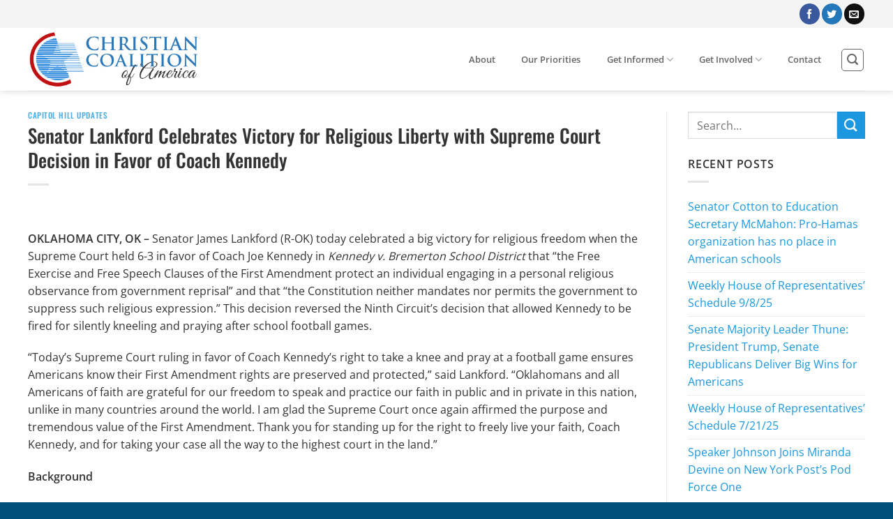

--- FILE ---
content_type: text/css
request_url: https://cc.org/wp-content/cache/flying-press/37c2b469389d.ctf-styles.min.css
body_size: 2603
content:
.ctf-fixed-height{overflow:auto}#ctf .ctf-item{padding:15px 5px;overflow:hidden}#ctf.ctf-boxed-style .ctf-item{padding:15px}#ctf .ctf-item:first-child{border-top:none}#ctf .ctf-item:last-of-type{border-bottom:none!important}#ctf #ctf .ctf-photo-hover span.fa-arrows-alt,#ctf .ctf-photo-hover svg.fa-arrows-alt,#ctf .ctf_remaining,#ctf.ctf-super-narrow .ctf-author-screenname,#ctf.ctf-super-narrow .ctf-screename-sep{display:none}#ctf .ctf_more{padding:1px;border:1px solid #fff0;border-radius:3px;display:inline-block;line-height:1}#ctf .ctf_more:hover{cursor:pointer;background:rgb(0 0 0 / .05);border:1px solid rgb(0 0 0 / .1);text-decoration:none}#ctf .ctf-header{float:left;clear:both;margin:0;padding:5px 5px 15px;line-height:1.2;width:100%;-webkit-box-sizing:border-box;-moz-box-sizing:border-box;box-sizing:border-box}#ctf .ctf-header a{float:left;display:block;text-decoration:none}#ctf .ctf-header-img{float:left;position:relative;width:48px;margin:0 0 0 -100%!important;overflow:hidden;-moz-border-radius:40px;-webkit-border-radius:40px;border-radius:40px}#ctf .ctf-header-img img{display:block;float:left;margin:0!important;padding:0!important;border:none!important;-moz-border-radius:40px;-webkit-border-radius:40px;border-radius:40px}#ctf.ctf-rebranded .ctf-header-img-hover svg{margin-top:-15px;margin-left:-14px}#ctf.ctf-rebranded .ctf-header-img-hover svg path,.ctf-rebranded .ctf-header-follow svg path{fill:#fff}#ctf .ctf-header-generic-icon,#ctf .ctf-header-img-hover{display:none;position:absolute;width:100%;top:0;bottom:0;left:0;text-align:center;color:#fff;background:rgb(27 149 224 / .85);-moz-border-radius:40px;-webkit-border-radius:40px;border-radius:40px;z-index:999}#ctf .ctf-header-generic-icon .fa,#ctf .ctf-header-generic-icon svg,#ctf .ctf-header-img-hover .fa,#ctf .ctf-header-img-hover svg{position:absolute;top:50%;left:50%;margin-top:-10px;margin-left:-8px;font-size:20px;z-index:1000}#ctf .ctf-header-generic-icon svg,#ctf .ctf-header-img-hover svg{margin-top:-10px;margin-left:-10px}#ctf .ctf-header .ctf-header-follow{display:inline-block;padding:3px 6px;margin:0 0 0 2px;position:relative;top:-2px;background:#1b95e0;color:#fff;font-size:11px;-moz-border-radius:3px;-webkit-border-radius:3px;border-radius:3px;-moz-transition:background .6s ease-in-out;-webkit-transition:background .6s ease-in-out;-o-transition:background .6s ease-in-out;transition:background .6s ease-in-out}#ctf .ctf-header .ctf-header-follow .fa,#ctf .ctf-header .ctf-header-follow svg{margin-right:3px;font-size:12px}#ctf .ctf-header a:hover .ctf-header-follow{background:#0c7abf;-moz-transition:background .2s ease-in-out;-webkit-transition:background .2s ease-in-out;-o-transition:background .2s ease-in-out;transition:background .2s ease-in-out}#ctf .ctf-header-type-generic .ctf-header-img{color:#fff;width:48px;height:48px;position:relative}#ctf .ctf-header-type-generic .ctf-header-link:hover .ctf-header-generic-icon{background:#0c7abf}#ctf .ctf-header-type-generic .ctf-header-no-bio{padding-top:9px!important;font-size:16px;font-weight:700}#ctf .ctf-header-type-generic .ctf-header-generic-icon{display:block;color:#fff;background:#1b95e0;-moz-transition:background .2s ease-in-out;-webkit-transition:background .2s ease-in-out;-o-transition:background .2s ease-in-out;transition:background .2s ease-in-out}#ctf .ctf-header-type-generic:hover .ctf-header-generic-icon{display:block;opacity:1}#ctf .ctf-header .ctf-header-user{font-size:16px;line-height:1.3;-ms-word-wrap:break-word;word-break:break-word}#ctf .ctf-header .ctf-header-screenname,#ctf .ctf-header p{font-size:13px;line-height:1.3}.ctf-screenreader{text-indent:-9999px!important;display:inline-block!important;width:0!important;height:0!important;line-height:0!important;text-align:left!important}#ctf .ctf-header-text.sbi-no-info .ctf-header-user{padding-top:9px!important}#ctf .ctf-header-text.sbi-no-bio .ctf-header-counts{clear:both}#ctf .ctf-context{width:100%;padding-left:42px;margin-bottom:2px}#ctf .ctf-with-logo .ctf-context{padding-right:30px}#ctf .ctf-retweet-icon{display:inline-block;font-size:inherit;line-height:1;margin:0 5px 0 0;-moz-border-radius:3px;-webkit-border-radius:3px;border-radius:3px}#ctf.ctf-super-narrow .ctf-retweet-icon{margin:0 5px 0 0}#ctf .ctf-reply-icon{display:inline-block;font-size:inherit;padding:1px 3px 3px;line-height:1;margin:0 3px 0 0}#ctf .ctf-author-box{margin-left:56px}#ctf .ctf-author-avatar{clear:both;width:48px;height:48px;margin:3px 6px 0 -56px;float:left;overflow:hidden;border:none;-moz-border-radius:5px;-webkit-border-radius:5px;border-radius:5px}#ctf .ctf-author-avatar img{margin:0!important;padding:0}#ctf .ctf-author-name,#ctf .ctf-author-screenname,#ctf .ctf-tweet-meta,#ctf .ctf-verified{margin-left:4px;margin-right:4px;display:inline-block}#ctf .ctf-screename-sep{margin:0 2px;display:inline-block}#ctf .ctf-author-name{font-weight:700!important;margin-top:4px}#ctf .ctf-author-box-link{color:#000;text-decoration:none;display:inline;line-height:1.5!important}#ctf .ctf-quoted-verified,#ctf .ctf-verified{color:#77c7f7;margin-left:0}#ctf .ctf-quoted-verified,.ctf-credit-link .fa,.ctf-credit-link svg{margin-right:4px}#ctf .ctf-tweet-meta,#ctf.ctf-super-narrow .ctf-author-name{display:inline-block}#ctf .ctf-replied-to-text a{font-size:inherit;color:inherit;font-weight:inherit}#ctf p.ctf-media-link,#ctf p.ctf-tweet-text{padding:0!important;margin:0!important;line-height:1.4}#ctf .ctf-tweet-actions,#ctf .ctf-tweet-content{margin-left:58px;margin-top:3px;max-width:100%}#ctf .ctf-corner-logo{display:inline-block;float:right;color:#1b95e0;font-size:24px}#ctf.ctf-narrow .ctf-corner-logo{font-size:20px}#ctf .ctf-hide-avatar .ctf-author-box,#ctf .ctf-hide-avatar .ctf-author-name,#ctf .ctf-hide-avatar .ctf-context,#ctf .ctf-hide-avatar .ctf-quoted-tweet,#ctf .ctf-hide-avatar .ctf-tweet-actions,#ctf .ctf-hide-avatar .ctf-tweet-content,#ctf.ctf-narrow .ctf-hide-avatar .ctf-author-box,#ctf.ctf-narrow .ctf-hide-avatar .ctf-context,#ctf.ctf-narrow .ctf-hide-avatar .ctf-quoted-tweet,#ctf.ctf-narrow .ctf-hide-avatar .ctf-tweet-actions,#ctf.ctf-narrow .ctf-hide-avatar .ctf-tweet-content,#ctf.ctf-super-narrow .ctf-context,#ctf.ctf-super-narrow .ctf-hide-avatar .ctf-author-box,#ctf.ctf-super-narrow .ctf-hide-avatar .ctf-context,#ctf.ctf-super-narrow .ctf-hide-avatar .ctf-quoted-tweet,#ctf.ctf-super-narrow .ctf-hide-avatar .ctf-tweet-actions,#ctf.ctf-super-narrow .ctf-hide-avatar .ctf-tweet-content,#ctf.ctf-super-narrow .ctf-quoted-tweet,#ctf.ctf-super-narrow .ctf-tweet-actions,#ctf.ctf-super-narrow .ctf-tweet-content{margin-left:0}#ctf .ctf-hide-avatar .ctf-context{padding-left:0}#ctf .ctf-header-img.ctf-no-consent,#ctf .ctf-header-img.ctf-no-consent .ctf-header-img-hover{display:block;opacity:1;height:48px}#ctf .ctf-quoted-tweet{display:block;clear:both;margin:7px 0 5px 58px;padding:8px 12px;border:1px solid rgb(0 0 0 / .1);text-decoration:none;-moz-border-radius:5px;-webkit-border-radius:5px;border-radius:5px;-moz-transition:background .1s ease-in-out;-webkit-transition:background .1s ease-in-out;-o-transition:background .1s ease-in-out;transition:background .1s ease-in-out}#ctf .ctf-quoted-tweet-text-media-wrap,#ctf .ctf-quoted-tweet:focus,#ctf .ctf-quoted-tweet:hover,#ctf .ctf-tweet-text-media-wrap{-moz-transition:background .1s ease-in-out;-webkit-transition:background .1s ease-in-out;-o-transition:background .1s ease-in-out}#ctf .ctf-quoted-tweet:focus,#ctf .ctf-quoted-tweet:hover{background:rgb(0 0 0 / .05);border:1px solid rgb(0 0 0 / .05);transition:background .1s ease-in-out}#ctf .ctf-quoted-author-name{font-weight:700;margin-right:4px}#ctf .ctf-quoted-tweet p{margin:2px 0}#ctf .ctf-tweet-actions a{padding:2px 10px 2px 5px;float:left}#ctf .ctf-tweet-actions a.ctf-like,#ctf .ctf-tweet-actions a.ctf-reply,#ctf .ctf-tweet-actions a.ctf-retweet{color:rgb(0 0 0 / .35);text-decoration:none;border:none;-moz-transition:color .1s ease-in-out;-webkit-transition:color .1s ease-in-out;-o-transition:color .1s ease-in-out;transition:color .1s ease-in-out}#ctf .ctf-tweet-actions a span.fa,#ctf .ctf-tweet-actions a svg{width:1.1em;height:1.1em;font-size:1.1em}#ctf .ctf-tweet-actions a span.fa.fa-retweet{width:1.2em;height:1.2em;font-size:1.2em}#ctf .ctf-tweet-actions .ctf-reply{margin-left:-5px}#ctf .ctf-tweet-actions a:focus,#ctf .ctf-tweet-actions a:hover{-moz-transition:color .1s ease-in-out;-webkit-transition:color .1s ease-in-out;-o-transition:color .1s ease-in-out;transition:color .1s ease-in-out}#ctf .ctf-tweet-actions .ctf-reply:focus,#ctf .ctf-tweet-actions .ctf-reply:hover{color:#e34f0e!important}#ctf .ctf-tweet-actions .ctf-retweet:focus,#ctf .ctf-tweet-actions .ctf-retweet:hover{color:#19cf86!important}#ctf .ctf-tweet-actions .ctf-like:focus,#ctf .ctf-tweet-actions .ctf-like:hover{color:#e81c4f!important}#ctf .ctf-action-count{float:right;padding-left:3px;font-size:.9em;margin-top:.25em;line-height:1.2em}#ctf .ctf-twitterlink{margin-top:.3em;line-height:1.2em;font-size:.8em}#ctf .ctf-quoted-tweet-text-media-wrap,#ctf .ctf-tweet-text-media-wrap{margin-left:5px;padding:4px;display:inline-block;border:1px solid rgb(0 0 0 / .15);color:inherit;text-decoration:none;line-height:1;-moz-border-radius:2px;-webkit-border-radius:2px;border-radius:2px;transition:background .1s ease-in-out}#ctf #ctf-more,#ctf .ctf-out-of-tweets,.ctf-credit-link{padding:5px 0;text-align:center}#ctf #ctf-more,#ctf .ctf-tweet-text-media-wrap:focus,#ctf .ctf-tweet-text-media-wrap:hover{background:rgb(0 0 0 / .05);-moz-transition:background .1s ease-in-out;-webkit-transition:background .1s ease-in-out;-o-transition:background .1s ease-in-out}#ctf .ctf-tweet-text-media-wrap:focus,#ctf .ctf-tweet-text-media-wrap:hover{border:1px solid rgb(0 0 0 / .1);transition:background .1s ease-in-out}.ctf-multi-media-icon .ctf-tweet-text-media,.ctf-quoted-tweet-text .ctf-tweet-text-media{margin-left:3px}#ctf #ctf-more{display:block;border:none;width:100%;min-height:30px;margin:0;position:relative;box-sizing:border-box;outline:0;text-decoration:none;-moz-border-radius:5px;-webkit-border-radius:5px;border-radius:5px;transition:background .1s ease-in-out}#ctf #ctf-more:hover{background:rgb(0 0 0 / .1);-moz-transition:background .1s ease-in-out;-webkit-transition:background .1s ease-in-out;-o-transition:background .1s ease-in-out;transition:background .1s ease-in-out}#ctf #ctf-more.ctf-loading span{-moz-transition:opacity .5s ease-in-out;-webkit-transition:opacity .5s ease-in-out;-o-transition:opacity .5s ease-in-out;transition:opacity .5s ease-in-out;opacity:0}#ctf .ctf-loader{width:20px;height:20px;position:absolute;top:50%;left:50%;margin:-10px 0 0 -10px;background-color:rgb(0 0 0 / .5);border-radius:100%;-webkit-animation:1s ease-in-out infinite ctf-sk-scaleout;animation:1s ease-in-out infinite ctf-sk-scaleout}@-webkit-keyframes ctf-sk-scaleout{0%{-webkit-transform:scale(0)}100%{-webkit-transform:scale(1);opacity:0}}@keyframes ctf-sk-scaleout{0%{-webkit-transform:scale(0);transform:scale(0)}100%{-webkit-transform:scale(1);transform:scale(1);opacity:0}}.ctf-credit-link{width:100%;clear:both;margin-top:5px;font-size:12px}#ctf svg{box-sizing:unset}#ctf svg:not(:root).svg-inline--fa,#ctf_lightbox svg:not(:root).svg-inline--fa{box-sizing:unset;overflow:visible;width:1em}#ctf .svg-inline--fa.fa-w-16{width:16px}#ctf .svg-inline--fa.fa-w-20{width:20px}#ctf .ctf-context .ctf-retweet-icon svg{width:1.2em;height:1.2em}#ctf .svg-inline--fa,#ctf_lightbox .svg-inline--fa{display:inline-block;font-size:inherit;height:1em;overflow:visible;vertical-align:-.125em}#ctf.ctf-styles .ctf-author-screenname,#ctf.ctf-styles .ctf-context,#ctf.ctf-styles .ctf-screename-sep,#ctf.ctf-styles .ctf-tweet-meta,.ctf_smash_error span{font-size:12px}#ctf .ctf-error{width:100%;text-align:center}#ctf .ctf-error code,#ctf .ctf-error iframe,#ctf .ctf-error p{padding:0;margin:0 2px}#ctf .ctf-error-user p,#ctf.ctf-super-narrow .ctf-context{padding-bottom:5px}#ctf .ctf-error-user{width:100%}#ctf .ctf-error-admin{margin-top:15px;display:inline-block}#ctf .ctf-error code{display:block;padding:4px}.ctf_smash_error{border:1px solid #ddd;background:#eee;color:#333;margin:10px 0 0;padding:10px 15px;font-size:13px;text-align:center;clear:both;-moz-border-radius:4px;-webkit-border-radius:4px;border-radius:4px}.ctf_smash_error p{padding:5px 0!important;margin:0!important;line-height:1.3!important}#ctf .ctf-out-of-tweets{display:block;border:1px solid rgb(0 0 0 / .1);background:0 0;width:100%;min-height:30px;margin:0;position:relative;box-sizing:border-box;-moz-border-radius:5px;-webkit-border-radius:5px;border-radius:5px}#ctf .ctf-out-of-tweets iframe,#ctf .ctf-out-of-tweets p{margin:0 2px;padding:0}#ctf .ctf-out-of-tweets p{padding:3px;display:none}#ctf.ctf-narrow .ctf-author-avatar,#ctf.ctf-narrow .ctf-author-avatar img{width:38px;height:38px}#ctf.ctf-narrow .ctf-quoted-tweet,#ctf.ctf-narrow .ctf-tweet-actions,#ctf.ctf-narrow .ctf-tweet-content{margin-left:48px}#ctf.ctf-narrow .ctf-context{margin-left:49px}#ctf.ctf-narrow .ctf-author-box{margin-left:46px}#ctf.ctf-narrow .ctf-author-avatar{margin-left:-46px}#ctf.ctf-narrow .ctf-tweet-content{padding:3px 0 5px}#ctf.ctf-narrow .ctf-tweet-actions,#ctf.ctf-super-narrow .ctf-tweet-content{float:left;clear:both}#ctf.ctf-super-narrow .ctf-author-box{min-height:32px;margin-bottom:2px;margin-left:38px;float:left;clear:both}#ctf.ctf-super-narrow .ctf-author-avatar,#ctf.ctf-super-narrow .ctf-author-avatar img{width:32px;height:32px}#ctf.ctf-super-narrow .ctf-author-avatar{margin-left:-38px;margin-top:0}#ctf.ctf-super-narrow .ctf-credit-link{font-size:10px}#ctf.ctf-super-narrow .ctf-header-bio{margin:0!important;padding-top:5px}#ctf.ctf-super-narrow .ctf-header-user{min-height:48px}#ctf.ctf-super-narrow .ctf-header-text{padding-top:10px}#ctf.ctf-super-narrow .ctf-header-follow{margin-top:5px}#ctf.ctf-super-narrow .ctf-more span{display:block;margin-top:3px}@media all and (max-width:640px){#ctf.ctf-width-resp{width:100%!important}}.ctf.ctf-boxed-style[data-boxshadow=true] .ctf-item{box-shadow:0 0 10px 0 rgb(0 0 0 / .15)}[data-header-size=large] .ctf-header-type-text{font-size:48px}[data-header-size=medium] .ctf-header-type-text{font-size:42px}[data-header-size=small] .ctf-header-type-text{font-size:36px}#ctf.ctf-list.ctf-boxed-style .ctf-header,.ctf-list.ctf-boxed-style .ctf-item{margin-bottom:25px}#ctf .ctf-header-text{float:left;width:100%;padding-top:5px}#ctf .ctf-no-bio .ctf-header-text{padding-top:13px}#ctf .ctf-header-text .ctf-header-user,#ctf .ctf-header-text p{float:left;clear:both;width:auto;margin:0 0 0 60px!important;padding:0!important;text-align:left}#ctf .ctf-header-name{font-weight:700;margin-right:6px}#ctf .ctf-header-text .ctf-header-bio{padding:0!important;word-break:break-word}#ctf .ctf-header-text .ctf-verified{margin-right:5px}#ctf.ctf_palette_light .ctf-author-name,#ctf.ctf_palette_light .ctf-author-screenname,#ctf.ctf_palette_light .ctf-header-bio,#ctf.ctf_palette_light .ctf-header-counts,#ctf.ctf_palette_light .ctf-header-name,#ctf.ctf_palette_light .ctf-header-type-text,#ctf.ctf_palette_light .ctf-tweet-actions a,#ctf.ctf_palette_light .ctf-tweet-text{color:#444}#ctf.ctf_palette_dark .ctf-tweet-text a,#ctf.ctf_palette_light .ctf-tweet-text a{color:inherit}#ctf.ctf_palette_dark .ctf-item,#ctf.ctf_palette_light .ctf-item{background:0 0}#ctf.ctf_palette_dark .ctf-corner-logo,#ctf.ctf_palette_light .ctf-corner-logo{color:#1b95e0}#ctf.ctf_palette_dark .ctf-verified,#ctf.ctf_palette_light .ctf-verified{color:#77c7f7}#ctf.ctf_palette_light .ctf-more{background:rgb(0 0 0 / .5);color:#444}#ctf.ctf_palette_dark{background:#20222c}#ctf.ctf_palette_dark.ctf.ctf-boxed-style .ctf-item{background:rgb(255 255 255 / .1)!important}#ctf.ctf_palette_dark .ctf-author-name,#ctf.ctf_palette_dark .ctf-author-screenname,#ctf.ctf_palette_dark .ctf-header-bio,#ctf.ctf_palette_dark .ctf-header-counts,#ctf.ctf_palette_dark .ctf-header-name,#ctf.ctf_palette_dark .ctf-header-type-text,#ctf.ctf_palette_dark .ctf-tweet-text{color:#fff}#ctf.ctf_palette_dark .ctf-more{background:rgb(255 255 255 / .2);color:#fff}#ctf.ctf_palette_dark .ctf-tweet-actions a{color:rgb(255 255 255 / .8)}.ctf-rebranded .ctf-header-follow svg{width:13px;height:13px;transform:translate(3px,2px)}